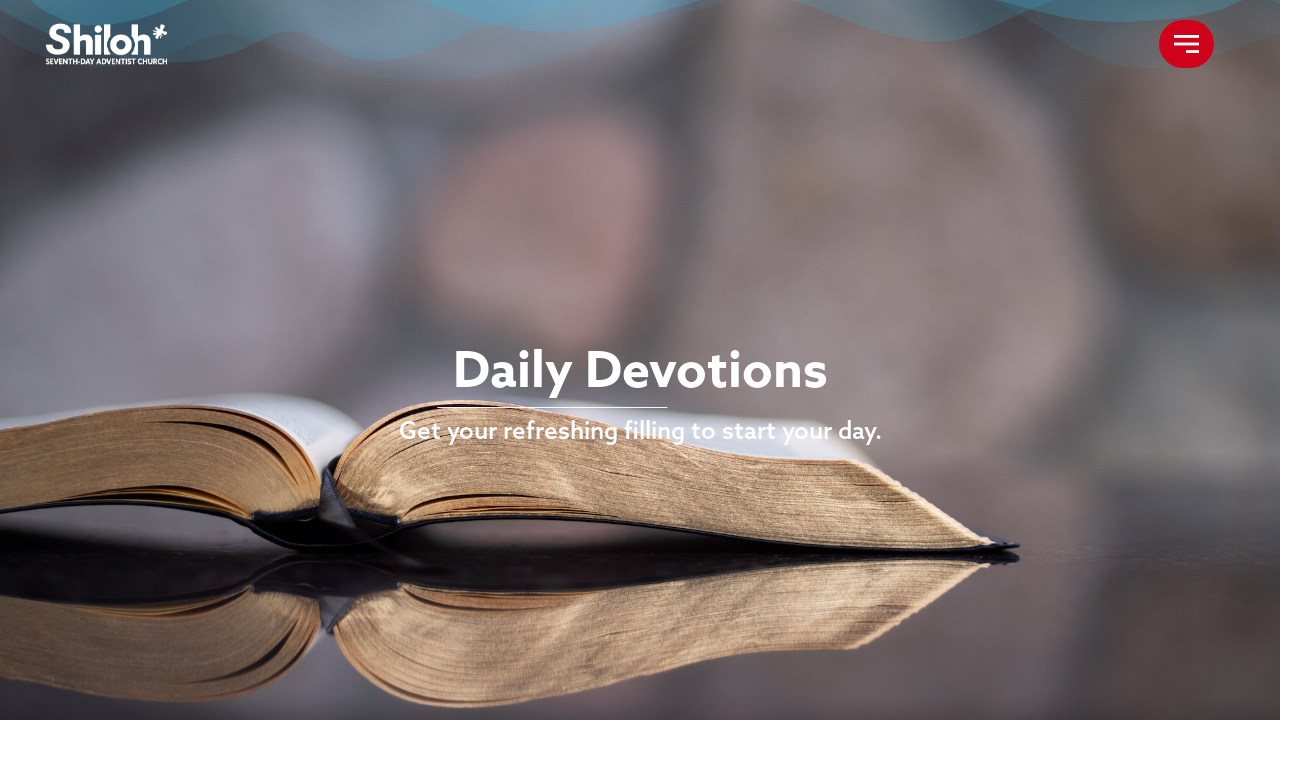

--- FILE ---
content_type: text/css
request_url: https://shilohbrooklyn.org/wp-content/themes/Shiloh-SDA/style.css?ver=1.0
body_size: 286
content:
/* 
 Theme Name:   Shiloh SDA
 Theme URI:    www.shilohbrooklyn.org
 Description:  Shiloh Seventh-day Adventist Church
 Author:       webadm
 Author URI:   www.rabvision.com
 Template:     hello-elementor
 Version:      1.0
 License:      GNU General Public License v2 or later
 License URI:  http://www.gnu.org/licenses/gpl-2.0.html

 /* == Add your own styles below this line ==
--------------------------------------------*/



--- FILE ---
content_type: text/css
request_url: https://shilohbrooklyn.org/wp-content/uploads/elementor/css/post-1595.css?ver=1768963879
body_size: 1669
content:
.elementor-kit-1595{--e-global-color-primary:#6EC1E4;--e-global-color-secondary:#54595F;--e-global-color-text:#7A7A7A;--e-global-color-accent:#61CE70;--e-global-color-56c47c11:#4054B2;--e-global-color-634cc75b:#23A455;--e-global-color-433b0cf6:#000;--e-global-color-5bb4c795:#FFF;--e-global-typography-primary-font-family:"Raleway";--e-global-typography-primary-font-weight:600;--e-global-typography-secondary-font-family:"Raleway";--e-global-typography-secondary-font-weight:400;--e-global-typography-text-font-family:"Raleway";--e-global-typography-text-font-weight:400;--e-global-typography-accent-font-family:"Raleway";--e-global-typography-accent-font-weight:500;}.elementor-kit-1595 e-page-transition{background-color:#FFBC7D;}.elementor-kit-1595 a{color:#F08A00;}.elementor-kit-1595 a:hover{color:#03AFD5;}.elementor-kit-1595 label{color:#000000;}.elementor-kit-1595 input:not([type="button"]):not([type="submit"]),.elementor-kit-1595 textarea,.elementor-kit-1595 .elementor-field-textual{color:#000000;}.elementor-kit-1595 input:focus:not([type="button"]):not([type="submit"]),.elementor-kit-1595 textarea:focus,.elementor-kit-1595 .elementor-field-textual:focus{color:#000000;}.elementor-section.elementor-section-boxed > .elementor-container{max-width:1140px;}.e-con{--container-max-width:1140px;}.elementor-widget:not(:last-child){margin-block-end:20px;}.elementor-element{--widgets-spacing:20px 20px;--widgets-spacing-row:20px;--widgets-spacing-column:20px;}{}h1.entry-title{display:var(--page-title-display);}@media(max-width:1024px){.elementor-section.elementor-section-boxed > .elementor-container{max-width:1024px;}.e-con{--container-max-width:1024px;}}@media(max-width:767px){.elementor-section.elementor-section-boxed > .elementor-container{max-width:767px;}.e-con{--container-max-width:767px;}}

--- FILE ---
content_type: text/css
request_url: https://shilohbrooklyn.org/wp-content/uploads/elementor/css/post-846.css?ver=1768963883
body_size: 13984
content:
.elementor-846 .elementor-element.elementor-element-2c24b5c2 > .elementor-container > .elementor-column > .elementor-widget-wrap{align-content:center;align-items:center;}.elementor-846 .elementor-element.elementor-element-2c24b5c2:not(.elementor-motion-effects-element-type-background), .elementor-846 .elementor-element.elementor-element-2c24b5c2 > .elementor-motion-effects-container > .elementor-motion-effects-layer{background-color:rgba(0,0,0,0);background-image:url("https://shilohbrooklyn.org/wp-content/uploads/2019/10/devotion-hero.jpg");background-position:center center;background-size:cover;}.elementor-846 .elementor-element.elementor-element-2c24b5c2 > .elementor-background-overlay{background-color:#000000;opacity:0.5;transition:background 0.3s, border-radius 0.3s, opacity 0.3s;}.elementor-846 .elementor-element.elementor-element-2c24b5c2 > .elementor-container{min-height:900px;}.elementor-846 .elementor-element.elementor-element-2c24b5c2{transition:background 0.3s, border 0.3s, border-radius 0.3s, box-shadow 0.3s;margin-top:-127px;margin-bottom:0px;z-index:0;}.elementor-846 .elementor-element.elementor-element-2c24b5c2 > .elementor-shape-top .elementor-shape-fill{fill:rgba(61,182,226,0.24);}.elementor-846 .elementor-element.elementor-element-2c24b5c2 > .elementor-shape-top svg{height:120px;}.elementor-846 .elementor-element.elementor-element-2c24b5c2 > .elementor-shape-bottom .elementor-shape-fill{fill:rgba(229,94,36,0.29);}.elementor-846 .elementor-element.elementor-element-2c24b5c2 > .elementor-shape-bottom svg{height:103px;}.elementor-bc-flex-widget .elementor-846 .elementor-element.elementor-element-8f1c9fd.elementor-column .elementor-widget-wrap{align-items:center;}.elementor-846 .elementor-element.elementor-element-8f1c9fd.elementor-column.elementor-element[data-element_type="column"] > .elementor-widget-wrap.elementor-element-populated{align-content:center;align-items:center;}.elementor-846 .elementor-element.elementor-element-8f1c9fd > .elementor-element-populated{transition:background 0.3s, border 0.3s, border-radius 0.3s, box-shadow 0.3s;}.elementor-846 .elementor-element.elementor-element-8f1c9fd > .elementor-element-populated > .elementor-background-overlay{transition:background 0.3s, border-radius 0.3s, opacity 0.3s;}.elementor-widget-heading .elementor-heading-title{font-family:var( --e-global-typography-primary-font-family ), Sans-serif;font-weight:var( --e-global-typography-primary-font-weight );}.elementor-846 .elementor-element.elementor-element-95b7a7f > .elementor-widget-container{margin:-10px -10px -10px -10px;}.elementor-846 .elementor-element.elementor-element-95b7a7f{text-align:center;}.elementor-846 .elementor-element.elementor-element-95b7a7f .elementor-heading-title{font-family:"azo-sans-web", Sans-serif;font-size:50px;font-weight:600;line-height:1em;text-shadow:0px 0px 0px rgba(0,0,0,0.3);color:#ffffff;}.elementor-widget-divider .elementor-divider__text{font-family:var( --e-global-typography-secondary-font-family ), Sans-serif;font-weight:var( --e-global-typography-secondary-font-weight );}.elementor-846 .elementor-element.elementor-element-65d0a9a1{--divider-border-style:solid;--divider-color:#ffffff;--divider-border-width:1px;}.elementor-846 .elementor-element.elementor-element-65d0a9a1 .elementor-divider-separator{width:18%;margin:0 auto;margin-center:0;}.elementor-846 .elementor-element.elementor-element-65d0a9a1 .elementor-divider{text-align:center;}.elementor-widget-text-editor{font-family:var( --e-global-typography-text-font-family ), Sans-serif;font-weight:var( --e-global-typography-text-font-weight );}.elementor-846 .elementor-element.elementor-element-1b0e1240 > .elementor-widget-container{margin:-10px -10px -10px -10px;}.elementor-846 .elementor-element.elementor-element-1b0e1240{text-align:center;font-family:"azo-sans-web", Sans-serif;font-size:24px;font-weight:500;line-height:1em;color:#ffffff;}.elementor-846 .elementor-element.elementor-element-728a330f{--grid-template-columns:repeat(0, auto);top:415px;--icon-size:22px;--grid-column-gap:20px;--grid-row-gap:0px;}.elementor-846 .elementor-element.elementor-element-728a330f .elementor-widget-container{text-align:center;}.elementor-846 .elementor-element.elementor-element-728a330f > .elementor-widget-container{background-color:rgba(0,0,0,0);}body:not(.rtl) .elementor-846 .elementor-element.elementor-element-728a330f{left:0px;}body.rtl .elementor-846 .elementor-element.elementor-element-728a330f{right:0px;}.elementor-846 .elementor-element.elementor-element-728a330f .elementor-social-icon{background-color:#d3d3d3;}.elementor-846 .elementor-element.elementor-element-728a330f .elementor-social-icon i{color:#54595f;}.elementor-846 .elementor-element.elementor-element-728a330f .elementor-social-icon svg{fill:#54595f;}.elementor-846 .elementor-element.elementor-element-728a330f .elementor-social-icon:hover{background-color:#939388;}.elementor-846 .elementor-element.elementor-element-728a330f .elementor-social-icon:hover i{color:#54595f;}.elementor-846 .elementor-element.elementor-element-728a330f .elementor-social-icon:hover svg{fill:#54595f;}.elementor-846 .elementor-element.elementor-element-5069917b:not(.elementor-motion-effects-element-type-background), .elementor-846 .elementor-element.elementor-element-5069917b > .elementor-motion-effects-container > .elementor-motion-effects-layer{background-color:#000000;}.elementor-846 .elementor-element.elementor-element-5069917b > .elementor-container{min-height:80px;}.elementor-846 .elementor-element.elementor-element-5069917b{transition:background 0.3s, border 0.3s, border-radius 0.3s, box-shadow 0.3s;}.elementor-846 .elementor-element.elementor-element-5069917b > .elementor-background-overlay{transition:background 0.3s, border-radius 0.3s, opacity 0.3s;}.elementor-bc-flex-widget .elementor-846 .elementor-element.elementor-element-6937889d.elementor-column .elementor-widget-wrap{align-items:center;}.elementor-846 .elementor-element.elementor-element-6937889d.elementor-column.elementor-element[data-element_type="column"] > .elementor-widget-wrap.elementor-element-populated{align-content:center;align-items:center;}.elementor-846 .elementor-element.elementor-element-6937889d.elementor-column > .elementor-widget-wrap{justify-content:center;}.elementor-846 .elementor-element.elementor-element-7e8b12ca > .elementor-widget-container{margin:0px 0px -10px 0px;padding:10px 0px 0px 0px;}.elementor-846 .elementor-element.elementor-element-7e8b12ca{text-align:center;font-family:"azo-sans-web", Sans-serif;font-size:22px;font-weight:500;color:#ffffff;}.elementor-846 .elementor-element.elementor-element-ca1b308{--spacer-size:50px;}.elementor-846 .elementor-element.elementor-element-239d2fe > .elementor-container{max-width:800px;}.elementor-widget-post-info .elementor-icon-list-item{font-family:var( --e-global-typography-text-font-family ), Sans-serif;font-weight:var( --e-global-typography-text-font-weight );}.elementor-846 .elementor-element.elementor-element-bcc25b4 .elementor-icon-list-items:not(.elementor-inline-items) .elementor-icon-list-item:not(:last-child){padding-bottom:calc(0px/2);}.elementor-846 .elementor-element.elementor-element-bcc25b4 .elementor-icon-list-items:not(.elementor-inline-items) .elementor-icon-list-item:not(:first-child){margin-top:calc(0px/2);}.elementor-846 .elementor-element.elementor-element-bcc25b4 .elementor-icon-list-items.elementor-inline-items .elementor-icon-list-item{margin-right:calc(0px/2);margin-left:calc(0px/2);}.elementor-846 .elementor-element.elementor-element-bcc25b4 .elementor-icon-list-items.elementor-inline-items{margin-right:calc(-0px/2);margin-left:calc(-0px/2);}body.rtl .elementor-846 .elementor-element.elementor-element-bcc25b4 .elementor-icon-list-items.elementor-inline-items .elementor-icon-list-item:after{left:calc(-0px/2);}body:not(.rtl) .elementor-846 .elementor-element.elementor-element-bcc25b4 .elementor-icon-list-items.elementor-inline-items .elementor-icon-list-item:after{right:calc(-0px/2);}.elementor-846 .elementor-element.elementor-element-bcc25b4 .elementor-icon-list-text, .elementor-846 .elementor-element.elementor-element-bcc25b4 .elementor-icon-list-text a{color:#000000;}.elementor-846 .elementor-element.elementor-element-bcc25b4 .elementor-icon-list-item{font-family:"Nunito Sans", Sans-serif;font-size:16px;font-weight:600;}.elementor-846 .elementor-element.elementor-element-4bce71d > .elementor-container{max-width:800px;}.elementor-widget-theme-post-title .elementor-heading-title{font-family:var( --e-global-typography-primary-font-family ), Sans-serif;font-weight:var( --e-global-typography-primary-font-weight );}.elementor-846 .elementor-element.elementor-element-2c8e544 .elementor-heading-title{font-family:"azo-sans-web", Sans-serif;font-size:30px;font-weight:600;color:#000000;}.elementor-846 .elementor-element.elementor-element-01deaf9 > .elementor-container{max-width:800px;}.elementor-widget-theme-post-content{font-family:var( --e-global-typography-text-font-family ), Sans-serif;font-weight:var( --e-global-typography-text-font-weight );}.elementor-846 .elementor-element.elementor-element-20d5af8{color:#000000;font-family:"Nunito Sans", Sans-serif;font-size:16px;font-weight:400;}.elementor-widget-post-navigation span.post-navigation__prev--label, .elementor-widget-post-navigation span.post-navigation__next--label{font-family:var( --e-global-typography-secondary-font-family ), Sans-serif;font-weight:var( --e-global-typography-secondary-font-weight );}.elementor-widget-post-navigation span.post-navigation__prev--title, .elementor-widget-post-navigation span.post-navigation__next--title{font-family:var( --e-global-typography-secondary-font-family ), Sans-serif;font-weight:var( --e-global-typography-secondary-font-weight );}.elementor-846 .elementor-element.elementor-element-82ba1db > .elementor-widget-container{margin:0px 170px 0px 0170px;}.elementor-846 .elementor-element.elementor-element-82ba1db span.post-navigation__prev--label{color:#54595f;}.elementor-846 .elementor-element.elementor-element-82ba1db span.post-navigation__next--label{color:#54595f;}.elementor-846 .elementor-element.elementor-element-82ba1db span.post-navigation__prev--label, .elementor-846 .elementor-element.elementor-element-82ba1db span.post-navigation__next--label{font-family:"Nunito Sans", Sans-serif;font-size:14px;font-weight:600;}.elementor-846 .elementor-element.elementor-element-82ba1db .post-navigation__arrow-wrapper{color:#000000;fill:#000000;}.elementor-846 .elementor-element.elementor-element-82ba1db .elementor-post-navigation__link a {gap:10px;}.elementor-846 .elementor-element.elementor-element-f0bf199{--spacer-size:40px;}.elementor-846 .elementor-element.elementor-element-6b4d0f3 > .elementor-container > .elementor-column > .elementor-widget-wrap{align-content:center;align-items:center;}.elementor-846 .elementor-element.elementor-element-6b4d0f3 > .elementor-container{max-width:800px;}.elementor-846 .elementor-element.elementor-element-6b4d0f3{padding:0px 0px 7px 0px;}.elementor-846 .elementor-element.elementor-element-3a0f3f0{text-align:center;font-family:"Nunito Sans", Sans-serif;font-size:14px;font-weight:600;color:#9b9b9b;}.elementor-846 .elementor-element.elementor-element-82f4038{text-align:center;}.elementor-846 .elementor-element.elementor-element-82f4038 .elementor-heading-title{font-family:"azo-sans-web", Sans-serif;font-size:15px;font-weight:500;color:#9B9999;}.elementor-846 .elementor-element.elementor-element-536102e{--alignment:center;--grid-side-margin:5px;--grid-column-gap:5px;--grid-row-gap:10px;--grid-bottom-margin:10px;}.elementor-846 .elementor-element.elementor-element-0e775af{--spacer-size:50px;}body.elementor-page-846{padding:0px 0px 0px 0px;}@media(max-width:1024px){.elementor-846 .elementor-element.elementor-element-728a330f .elementor-widget-container{text-align:center;}.elementor-846 .elementor-element.elementor-element-728a330f > .elementor-widget-container{padding:0px 0px 0px 0px;}.elementor-846 .elementor-element.elementor-element-728a330f{--icon-size:20px;--grid-column-gap:10px;}.elementor-846 .elementor-element.elementor-element-728a330f .elementor-social-icon{--icon-padding:0.4em;} .elementor-846 .elementor-element.elementor-element-536102e{--grid-side-margin:5px;--grid-column-gap:5px;--grid-row-gap:10px;--grid-bottom-margin:10px;}}@media(min-width:1025px){.elementor-846 .elementor-element.elementor-element-2c24b5c2:not(.elementor-motion-effects-element-type-background), .elementor-846 .elementor-element.elementor-element-2c24b5c2 > .elementor-motion-effects-container > .elementor-motion-effects-layer{background-attachment:fixed;}}@media(max-width:767px){.elementor-846 .elementor-element.elementor-element-95b7a7f > .elementor-widget-container{padding:10px 0px 0px 0px;}.elementor-846 .elementor-element.elementor-element-95b7a7f .elementor-heading-title{font-size:30px;}.elementor-846 .elementor-element.elementor-element-1b0e1240{font-size:16px;}body:not(.rtl) .elementor-846 .elementor-element.elementor-element-728a330f{left:0px;}body.rtl .elementor-846 .elementor-element.elementor-element-728a330f{right:0px;}.elementor-846 .elementor-element.elementor-element-728a330f{top:416px;--icon-size:20px;--grid-column-gap:10px;}.elementor-846 .elementor-element.elementor-element-b131382 > .elementor-element-populated{margin:0% 0% 0% 0%;--e-column-margin-right:0%;--e-column-margin-left:0%;}.elementor-846 .elementor-element.elementor-element-82ba1db > .elementor-widget-container{margin:1% 1% 1% 1%;padding:0% 0% 0% 0%;}.elementor-846 .elementor-element.elementor-element-82ba1db .post-navigation__arrow-wrapper{font-size:20px;} .elementor-846 .elementor-element.elementor-element-536102e{--grid-side-margin:5px;--grid-column-gap:5px;--grid-row-gap:10px;--grid-bottom-margin:10px;}}/* Start custom CSS for text-editor, class: .elementor-element-7e8b12ca *//* unvisited link */
a:link {
  color: olive;
}

/* visited link */
a:visited {
  color: olive;
}

/* mouse over link */
a:hover {
  color: orange;
}

/* selected link */
a:active {
  color: orange;
}/* End custom CSS */